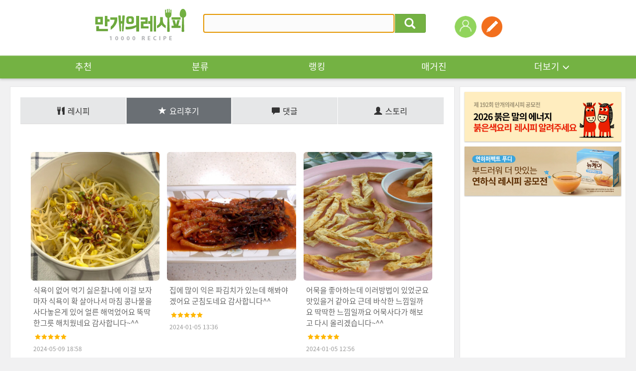

--- FILE ---
content_type: text/html; charset=UTF-8
request_url: https://www.10000recipe.com/profile/review.html?uid=36429932
body_size: 17021
content:
<!DOCTYPE html>
<!--[if (IE 6)|(IE 7)|(IE 8)|(IE 9)]>
<html lang="ko" xmlns="http://www.w3.org/1999/xhtml" class="old_ie">
<![endif]-->
<![if !IE]>
<html lang="ko" xmlns="http://www.w3.org/1999/xhtml" class="">
<![endif]>
<head>  
<meta http-equiv="Content-Type" content="text/html; charset=utf-8" />
<meta http-equiv="X-UA-Compatible" content="IE=Edge" />
<meta http-equiv="Pragma" content="no-cache" />
<meta http-equiv="Expires" content="-1" />
<link rel="manifest" href="/manifest.json">
<meta property="fb:pages" content="1567451316868458" />
<meta name="description" content="국내 No.1 요리앱, 10만개 이상의 레시피, 편리한 검색, 맛보장 레시피, TV쿡방 레시피, 온라인 최저가 쇼핑, 요리 공모전">
<meta name="keywords" content="">
<meta name="google-site-verification" content="3eLg1zfxeZ_oO6oOOsvIxbtcW-FtDsViPVm7-CYOl8w" />
<meta name="p:domain_verify" content="1f5cc8d2183836842bd3db03bc960620"/>
<meta name="user_id" content='' />
<title>요리를 즐겁게~ 만개의레시피</title>
<meta property="kakao:title" content="요리를 즐겁게~ 만개의레시피" />
<meta property="kakao:description" content="" />
<script>(function(w,d,s,l,i){w[l]=w[l]||[];w[l].push({'gtm.start':
new Date().getTime(),event:'gtm.js'});var f=d.getElementsByTagName(s)[0],
j=d.createElement(s),dl=l!='dataLayer'?'&l='+l:'';j.async=true;j.src=
'https://www.googletagmanager.com/gtm.js?id='+i+dl;f.parentNode.insertBefore(j,f);
})(window,document,'script','dataLayer','GTM-PDPW2LX');</script>   
<link rel="stylesheet" type="text/css" href="https://recipe1.ezmember.co.kr/static/css/bootstrap_20211222.css" />
<link rel="stylesheet" type="text/css" href="https://recipe1.ezmember.co.kr/static/css/font_20230910.css" />
<link rel="stylesheet" type="text/css" href="https://recipe1.ezmember.co.kr/static/css/font-awesome.min.css" />
<link rel="stylesheet" type="text/css" href="https://recipe1.ezmember.co.kr/static/css/ez_recipe_20250928.css" />
<link href="https://www.10000recipe.com/favicon.ico" rel="shortcut icon" type="image/x-icon" />
<link href="https://recipe1.ezmember.co.kr/img/icons/apple-touch-icon.png" rel="apple-touch-icon" />
<link href="https://recipe1.ezmember.co.kr/img/icons/apple-touch-icon-76x76.png" rel="apple-touch-icon" sizes="76x76" />
<link href="https://recipe1.ezmember.co.kr/img/icons/apple-touch-icon-120x120.png" rel="apple-touch-icon" sizes="120x120" />
<link href="https://recipe1.ezmember.co.kr/img/icons/apple-touch-icon-152x152.png" rel="apple-touch-icon" sizes="152x152" />
<link href="https://recipe1.ezmember.co.kr/img/icons/apple-touch-icon-180x180.png" rel="apple-touch-icon" sizes="180x180" />
<link href="https://recipe1.ezmember.co.kr/img/icons/icon-hires.png" rel="icon" sizes="192x192" />
<link href="https://recipe1.ezmember.co.kr/img/icons/icon-normal.png" rel="icon" sizes="128x128" />
<script type="text/javascript" src="https://recipe1.ezmember.co.kr/static/js/jquery-1.11.2.min.js" charset="utf-8"></script>
<script type="text/javascript" src="//static.criteo.net/js/ld/publishertag.js"></script>
<script type="text/javascript">
// Common Javascript
var _WWW_URL_ = 'https://www.10000recipe.com';
var _IMG_URL_ = 'https://recipe1.ezmember.co.kr';
var _FILE_URL_ = 'https://recipe1.ezmember.co.kr/cache';
var _CURRENT_PAGE_ = 'https://www.10000recipe.com/profile/review.html?uid=36429932';
var _USER_ID_ = '';
</script>
<script async src="https://securepubads.g.doubleclick.net/tag/js/gpt.js"></script>
<script>
  window.googletag = window.googletag || {cmd: []};
  googletag.cmd.push(function() {
    googletag.defineSlot('/21842705582/10k_w_recipe_top', [[970, 90], [728, 90]], 'div-gpt-ad-1576827715543-0').addService(googletag.pubads());
    googletag.pubads().enableSingleRequest();
    googletag.pubads().collapseEmptyDivs();
    googletag.enableServices();
  });
</script>
<script type="text/javascript">
function showInfoSourcing() {
    EAD.showDialog({'title':'상품 연결 안내','url':'/recipe/info_sourcing.html','width':1020,'modal':true});
}
</script>
    <!-- LOGGER(TM) TRACKING SCRIPT V.40 FOR logger.co.kr / 39580 : COMBINE TYPE / DO NOT ALTER THIS SCRIPT. -->
    <script type="text/javascript">var _TRK_LID="39580";var _L_TD="ssl.logger.co.kr";var _TRK_CDMN="";</script>
    <script type="text/javascript">var _CDN_DOMAIN = location.protocol == "https:" ? "https://fs.bizspring.net" : "http://fs.bizspring.net";
        (function(b,s){var f=b.getElementsByTagName(s)[0],j=b.createElement(s);j.async=true;j.src='//fs.bizspring.net/fs4/bstrk.1.js';f.parentNode.insertBefore(j,f);})(document,'script');</script>
    <noscript><img alt="Logger Script" width="1" height="1" src="http://ssl.logger.co.kr/tracker.tsp?u=39580&js=N" /></noscript>
    <!-- END OF LOGGER TRACKING SCRIPT -->
    <!-- remove adblocks -->
    <script async src="https://fundingchoicesmessages.google.com/i/pub-1557771002660658?ers=1" nonce="_fDQcfoeJAYbeAl_CXAg1A"></script><script nonce="_fDQcfoeJAYbeAl_CXAg1A">(function() {function signalGooglefcPresent() {if (!window.frames['googlefcPresent']) {if (document.body) {const iframe = document.createElement('iframe'); iframe.style = 'width: 0; height: 0; border: none; z-index: -1000; left: -1000px; top: -1000px;'; iframe.style.display = 'none'; iframe.name = 'googlefcPresent'; document.body.appendChild(iframe);} else {setTimeout(signalGooglefcPresent, 0);}}}signalGooglefcPresent();})();</script>

</head>
<body>

 <noscript><iframe src="https://www.googletagmanager.com/ns.html?id=GTM-PDPW2LX"
height="0" width="0" style="display:none;visibility:hidden"></iframe></noscript>   
    <script type="text/javascript" src="//lib.wtg-ads.com/publisher/10000recipe.com/wtg_skyscraper.js" async></script>
    <script type="text/javascript" src="//lib.wtg-ads.com/publisher/10000recipe.com/sb_ad.js" async></script>

<script type="text/javascript" src="https://recipe1.ezmember.co.kr/static/js/jquery-ui-1.11.4.js" charset="utf-8"></script><link rel="stylesheet" type="text/css" href="https://recipe1.ezmember.co.kr/static/css/jquery-ui-1.11.4_201507011.css" /><script>
$(document).ready(function() {
    doRTKeyword();

    $("#srhRecipeText").keypress(function(event) {
        if (event.which == 13) {
            event.preventDefault();
            $("#frmTopRecipeSearch").submit();
        }
    }).autocomplete({
        delay: 200,
        source: "https://www.10000recipe.com/recipe/ajax.html?q_mode=autoComplete",
        focus: function(event, ui) {
            return false;
        },
        select: function(event, ui) {
            this.value = ui.item.label;
            return false;
        }
    }).focus();

    $('.ui-autocomplete').css('z-index','10000');
});



var curRtword = 2;
function doRTKeyword()
{
    var backRtword = (curRtword == 1) ? 2 : 1;
    $("#RtwordDiv_"+curRtword).hide();
    $("#RtwordDiv_"+backRtword).show();
    curRtword = backRtword;
}
</script>

<a href="#" id="btnGogoTop" class="rmenu_top" style="display:none"><span class="glyphicon glyphicon-menu-up"></span></a>

    <div class="gnb" style="position: relative">
        
        <div class="gnb_top_wrap">
            <div class="gnb_top">
                <h1><a href="https://www.10000recipe.com/index.html"><img src="https://recipe1.ezmember.co.kr/img/logo4.png" alt="로고" ></a></h1>
                <div class="gnb_search">
                    <form id="frmTopRecipeSearch" method="get" action="https://www.10000recipe.com/recipe/list.html">
                    <div class="input-group">
                        <input id="srhRecipeText" name="q" type="text" class="form-control" placeholder="" value="" style="ime-mode:active;">
                        <span class="input-group-btn">
                                <button class="btn btn-default" type="button" onClick="$('#frmTopRecipeSearch').submit();"><span class="glyphicon glyphicon-search"></span></button>
                        </span>
                    </div>
                    </form>
                    <div class="gnb_search_word" style="display: none">
<ul id="RtwordDiv_1" style="display:none;"><li><a href="https://www.10000recipe.com/recipe/list.html?q=두부 찌개">두부 찌개</a></li><li><a href="https://www.10000recipe.com/recipe/list.html?q=두부 조림">두부 조림</a></li><li><a href="https://www.10000recipe.com/recipe/list.html?q=떡볶이">떡볶이</a></li><li><a href="https://www.10000recipe.com/recipe/list.html?q=닭볶음탕">닭볶음탕</a></li><li><a href="https://www.10000recipe.com/recipe/list.html?q=제육 볶음">제육 볶음</a></li></ul><ul id="RtwordDiv_2" style="display:none;"><li><a href="https://www.10000recipe.com/recipe/list.html?q=소고기 국">소고기 국</a></li><li><a href="https://www.10000recipe.com/recipe/list.html?q=김치 찌개">김치 찌개</a></li><li><a href="https://www.10000recipe.com/recipe/list.html?q=무생채">무생채</a></li><li><a href="https://www.10000recipe.com/recipe/list.html?q=두부">두부</a></li><li><a href="https://www.10000recipe.com/recipe/list.html?q=잡채">잡채</a></li></ul>                        <div class="gnb_search_btn">
                            <a href="javascript:void(0);" onClick="doRTKeyword()"><img src="https://recipe1.ezmember.co.kr/img/btn_arrow2_l.gif" alt="이전"></a>
                            <a href="javascript:void(0);" onClick="doRTKeyword()"><img src="https://recipe1.ezmember.co.kr/img/btn_arrow2_r.gif" alt="다음"></a>
                        </div>
                    </div>
                </div>
                <ul class="gnb_right">
                                        <li style="position: relative;">
                        <div style="position: absolute; width:100px; top: 47px; left: 0; margin-left: -25px;display:none;">
                            <span style="margin: 0; padding: 0; font-size: 0; display: block; text-align: center;"><img src="https://recipe1.ezmember.co.kr/img/icon_arrow10.png" width="8"></span>
                            <span style="border-radius: 2px; background: #ffd200; color: #000; display: block; font-size: 11px; padding:2px 5px; text-align: center;">회원가입 +3,000</span>
                        </div>
                        <a href="https://www.10000recipe.com/user/login.html?q_path=https%3A%2F%2Fwww.10000recipe.com%2Fprofile%2Freview.html"><img src="https://recipe1.ezmember.co.kr/img/ico_user.png" alt="로그인"></a>
                    </li>
                                        <li>
                        <a href="https://www.10000recipe.com/user/login.html?q_path=https%3A%2F%2Fwww.10000recipe.com%2Fprofile%2Freview.html" data-toggle="modal" data-target="#divModalWriteForm" title="레시피등록" data-original-title="레시피등록"><img src="https://recipe1.ezmember.co.kr/img/tmn_write.png"></a>
                    </li>
                                        <!--li style="margin-left:50px;">
                        <a href="https://market.android.com/details?id=com.ezhld.recipe" target="_blank" data-toggle="tooltip" title="" data-original-title="앱다운로드-안드로이드"><img src="https://recipe1.ezmember.co.kr/img/tmn_app_a.png"></a>
                    </li>
                    <li>
                        <a href="https://itunes.apple.com/kr/app/yoribaeggwa-mangaeyi-resipi/id494190282?mt=8" target="_blank" data-toggle="tooltip" title="" data-original-title="앱다운로드-애플"><img src="https://recipe1.ezmember.co.kr/img/tmn_app_i.png"></a>
                    </li-->
                </ul>
            </div>
        </div>

        <div class="gnb_nav">
            <ul class="gnb_nav_ea10">
                <li><a href="https://www.10000recipe.com/index.html">추천</a></li>
                <li><a href="https://www.10000recipe.com/recipe/list.html">분류</a></li>
                <li><a href="https://www.10000recipe.com/ranking/home_new.html">랭킹</a></li>
                <li><a href="https://www.10000recipe.com/issue/list.html?types=magazine">매거진</a></li>
                <li>
                    <div class="dropdown">
                        <a href="#" class="dropdown-toggle" id="dropdownMenu1_topMenu" data-toggle="dropdown" aria-expanded="false">더보기<span class="glyphicon glyphicon-menu-down" aria-hidden="true"></span></a>
                        <ul class="dropdown-menu" role="menu" aria-labelledby="dropdownMenu1" style="z-index:100000;">
                            <li role="presentation"><a role="menuitem" tabindex="-1" href="https://www.10000recipe.com/event/list.html">이벤트</a></li>
                            <li role="presentation"><a role="menuitem" tabindex="-1" href="https://www.10000recipe.com/brand/home.html">브랜드</a></li>
                            <li role="presentation"><a role="menuitem" tabindex="-1" href="https://www.10000recipe.com/chef/chef_list.html">쉐프</a></li>
                            <li role="presentation"><a role="menuitem" tabindex="-1" href="https://www.10000recipe.com/chef/celeb_list.html">만개 인플루언서</a></li>
                        </ul>
                    </div>
                </li>
            </ul>
        </div>
    </div>

<script>
var fromOther = 'n';
$(document).ready(function() {
    $(".ellipsis_title").ellipsis({row: 1});
    $(".ellipsis_title2").ellipsis({row: 2});

    $(window).scroll(function() {
        if ($(window).scrollTop() > $(window).height()*1.5) {
            $("#btnGogoTop").slideDown(300);
        } else {
            $("#btnGogoTop").slideUp(300);
        }
    });
    $('[data-toggle="tooltip"]').tooltip();
});

$(function() {
    $('#memLayerBtn').click(function (e) {
        // Used to stop the event bubbling..
        e.stopPropagation();
        if ($('.mem_layer').is(':visible')) {
            $('.mem_layer').hide();
        } else {
            $('.mem_layer').show();
        }
    });

    $(document).click(function () {
        $('.document_common_layer').hide();
    });

    $("#btnBlogContentsList").click(function() {
        $("#btnBlogContentsList").html('<span class="fa fa-spinner fa-spin" style="width:'+$("#btnBlogContentsList").width()+'px"></span>');
        el = $(this);
        var params = 'q_mode=get_blog_contents_list&q_portal='+$("[name=q_portal]:checked").val()+'&q_blogid='+$("#q_blogid").val();
        $.get("https://www.10000recipe.com/common/ajx_common.html?"+params, function(html) {
            $("#btnBlogContentsList").html('조회');
            $("#divBlogContentsList").html(html);
        });
    });
    $('#divModalBlogForm').on('show.bs.modal',function() {
        $.ajax({
            type: "POST",
            url: "https://www.10000recipe.com/common/ajx_common.html",
            data: "q_mode=get_blog_info",
            dataType: "json",
            success: function(json) {
                if (json['portal']) {
                    $("[id^=q_portal_]").filter('[value='+json['portal']+']').trigger('click');
                }
                if (json['blog_id']) {
                    $("#q_blogid").val(json['blog_id']);
                    $("#q_blog_select_type_id").trigger('click');
                }
            },
            error: function () {

            }
        });
    });
    doChangePortal('Naver');
});
var _blogIsSubmit = false;
function doChangePortal(portal) {
    var header = '';
    var tail = '';
    $("#top_blog_select_id").hide();
    $("#top_blog_select_url").hide();
    if (portal == 'Naver') {
        header = 'https://blog.naver.com/';
        tail = '';
        $("#top_blog_select_id").show();
    } else if (portal == 'Tistory') {
        header = 'https://';
        tail = '.tistory.com';
        $("#top_blog_select_id").show();
    } else if (portal == 'Direct') {
        $("#top_blog_select_url").show();
    }
    $("#txtBlogHeader").text(header);
    $("#txtBlogTail").text(tail);
    $("#q_portal_"+portal).prop("checked",true);
}

function doBlogSelect() {
    var selType = $("input[name='q_portal']:checked").val();
    if (selType == 'Direct') {
        var q_link = $("#q_blogurl").val();
        if ($.trim(q_link) == '') {
            alert('URL을 입력해 주세요.');
            $("#q_blogurl").focus();
            return;
        } else {
            setBlogContents(q_link);
        }
     } else {
        getBlogContentsList();
     }
}
function getBlogContentsList(page,added_params) {
    if (page == 0) return;
    if (!page) {
        page = 1;
    }
    if ($("#q_blogid").val() == '') {
        alert("블로그 주소를 입력해 주세요.");
        return;
    }
    //var blog_url = $("#txtBlogHeader").text() + $("#q_blogid").val() + $("#txtBlogTail");

    if (_blogIsSubmit) {
        alert("처리중 입니다. 잠시만 기다리세요.");
        return;
    }

    $("#q_page").val(page);
    _blogIsSubmit = true;
    var params = 'q_mode=get_blog_contents_list&q_portal='+$("[name=q_portal]:checked").val()+'&q_blogid='+$("#q_blogid").val()+'&q_scal='+$("#q_scal").val()+'&q_page='+page;
    if (added_params) {
        if (added_params.substring(0,1) != '&') params += '&';
        params += added_params;
    }

    $.ajax({
        type: "POST",
        cache: false,
        url: "https://www.10000recipe.com/common/ajx_common.html",
        data: params,
        success: function(html) {
            $("#divBlogContentsList").html(html);
            $("[id^=spanBlogContentsTitle_]").ellipsis();
            $('#divModalBlogContentsList').modal('show');
            _blogIsSubmit = false;
            return html;
        },
        error: function () {
            alert('예기치 못한 오류로 인해 실패했습니다.');
            _blogIsSubmit = false;
        }
    });
}
function setBlogContents(q_link) {
    if (typeof q_link == 'undefined' || q_link == '') {
        q_link = $("#listBlog [id^=q_link_]:checked").val();

        if (!q_link) {
            alert('블로그 컨텐츠를 선택하세요.');
            return;
        }
    }
    $("#btnSetBlogContents").html('<span class="fa fa-spinner fa-spin" style="width:' + $("#btnSetBlogContents").width() + 'px"></span>');
    if(fromOther == 'n') document.location.href = 'https://www.10000recipe.com/inbox/insert.html?ref_blog_url=' + encodeURIComponent(q_link);
    else if(fromOther == 'review') document.location.href = 'https://www.10000recipe.com/event/ins_review.html?seq=&review_seq=&ref_blog_url=' + encodeURIComponent(q_link);
}

function doSelWrite(tabs)
{
    $("[id^='writeSelectStep']").hide();
    $("#writeSelectStep"+tabs).show();
    $("[id^='selTabs']").removeClass('active');
    $("#selTabs"+tabs).addClass('active');
}

function doInstaSelect()
{
    if (!$("#q_insta_url").val())
    {
        $("#warnInstaMsg").html('ⓘ URL을 등록해 주세요.');
        return ;
    }
    $("#ailoading").show();
    $.ajax({
        type: "GET",
        cache: false,
        url: "https://www.10000recipe.com/common/ajx_common.html",
        data: "q_mode=get_insta_input_ai&insta_url="+$("#q_insta_url").val(),
        success: function(html) {
            var msg = '';
            if(html == 'NOT_EXIST') msg = 'ⓘ URL을 등록해 주세요.';
            else if(html == 'INVALID_URL') msg = 'ⓘ 사용할 수 없는 URL 입니다.';
            else if(html == 'DUPLICATE') msg = 'ⓘ 이미 등록된 인스타그램 URL 입니다.';
            else if(html == 'NOT_CONT') msg = 'ⓘ 내용을 분석할 수 없습니다. 다른 URL을 사용해주세요.';
            else if(html == 'FAILED' || html == '') msg = 'ⓘ 분석에 실패했습니다. 직접 등록하기를 추천드려요.';
            else if(html != '')
            {
                $("#ret_ai_desc").val(html);
                $("#goInputForm").submit();
            }
            $("#ailoading").hide();
            $("#warnInstaMsg").html(msg);
        },
        error: function () {
            alert('예기치 못한 오류로 인해 실패했습니다.');
            _blogIsSubmit = false;
        }
    });
}
</script>
<form name="goInF" id="goInputForm" method="post" action="https://www.10000recipe.com/inbox/insert.html">
<input type="hidden" id="ret_ai_desc" name="ai_desc" value="">
</form>

<div class="modal fade" id="divModalWriteForm" tabindex="-1" role="dialog" aria-labelledby="myModalLabelss" aria-hidden="true" style="z-index:100001">
    <div class="modal-dialog">
        <div class="modal-content modal_new"  style="width:760px">
            <div class="loader_box" id="ailoading" style="display:none;">
                <span class="dots-loader">Loading&#8230;</span>
                <p>AI가 내용을 분석하고 있어요.<br>잠시만 기다려주세요.</p>
            </div>

            <div class="modal_new_tit">
                <div class="modal_new_t_l">레시피 등록</div>
                <div class="modal_new_t_r"><a href="#" class="x-icon" data-dismiss="modal" aria-label="Close"></a></div>
            </div>
            <div class="modal_new_cont">
                <div class="modal_new_c_t">레시피 등록방법을 선택해주세요.</div>
                <div class="modal_new_c regi2_btn st_lg">
                    <a href="https://www.10000recipe.com/inbox/insert.html"><span class="regi2_btn_w">직접등록</span></a>
                    <a href="javascript:void(0)" onClick="doSelWrite('2')" id="selTabs2"><span class="regi2_btn_b">블로그 레시피 가져오기</span></a>
                    <a href="javascript:void(0)" onClick="doSelWrite('3')" id="selTabs3"><span class="regi2_btn_v">영상 레시피 가져오기</span></a>
                </div>

                <div id="writeSelectStep2" style="display:none;">
                <div class="modal_new_c_t">레시피를 가져올 방식을 선택해 주세요.</div>
                <div class="modal_new_c">
                    <div class="regi2_radio pad_b_20">
                        <span onclick="doChangePortal('Naver')"><input type="radio" name="q_portal" value="Naver" id="q_portal_Naver"><label>네이버</label></span>
                        <span onclick="doChangePortal('Tistory')"><input type="radio" name="q_portal" value="Tistory" id="q_portal_Tistory"><label>티스토리</label></span>
                        <span onclick="doChangePortal('Direct')"><input type="radio" name="q_portal" value="Direct" id="q_portal_Direct"><label>URL직접입력</label></span>
                    </div>

                    <!--네이버블로그 선택시-->
                    <div class="regi2_input" id="top_blog_select_id" style="display:none;">
                        <span class="regi2_input_t" id="txtBlogHeader">http://blog.naver.com/</span>
                        <input type="text" name="q_blogid" id="q_blogid" value="" class="regi2_form" placeholder="블로그ID 입력" style="width:240px">
                        <span class="regi2_input_t" id="txtBlogTail"></span>
                    </div>

                    <div class="" id="top_blog_select_url" style="display:none;">
                        <input type="text" name="q_blogurl" id="q_blogurl"  value="" class="regi2_form" placeholder="https://">
                        <p class="regi2_i">ⓘ 블로그 글 URL은 네이버, 티스토리만 가능합니다</p>
                    </div>

                    <div class="regi2_btn2"><a href="javascript:void(0)" onclick="doBlogSelect()">다음</a></div>
                    <input type="hidden" name="q_page" id="q_page" value="1">
                    <input type="hidden" name="q_scal" id="q_scal" value="10">
                </div>
                </div>

                <div id="writeSelectStep3" style="display:none;">
                    <div class="modal_new_c_t">인스타그램에 업로드 된 영상 레시피 콘텐츠 URL을 입력해주세요</div>
                    <div class="modal_new_c">
                        <div class="">
                            <input type="text" name="insta_url" id="q_insta_url" value="" class="regi2_form" placeholder="https://">
                            <p class="regi2_i warning" id="warnInstaMsg"></p>
                        </div>

                        <dl class="regi2_guide mag_t_35">
                            <dt>[영상 레시피 등록안내]</dt>
                            <dd>
                                <ul class="regi2_guide_c">
                                    <li>영상 레시피 등록은 AI 기반으로 레시피가 자동으로 생성되며, 등록 단계에서 확인 및 수정 가능 합니다.</li>
                                    <li>영상콘텐츠에 설명이 없거나 정보가 부족한 경우 레시피 자동 생성 결과 품질이 떨어질 수 있습니다.</li>
                                    <li>저작권자의 동의 없이 타인의 저작물을 무단으로 이용하는 것은 저작권자의 권리를 침해하는 행위이며, 이로 인해
                                        발생하는 모든 법적 책임은 작성자 본인에게 있습니다.</li>
                                </ul>
                            </dd>
                        </dl>

                        <div class="regi2_btn2"><a href="javascript:void(0)" onclick="doInstaSelect()">다음</a></div>
                    </div>
                </div>
            </div>
        </div>
    </div>
</div>

<div class="modal fade" id="divModalBlogContentsList" tabindex="-1" role="dialog" aria-labelledby="myModalLabel" aria-hidden="true" style="z-index:100002">
  <div class="modal-dialog" style="width:520px">
    <div class="modal-content modal_new"  style="width:760px">
        <div class="modal_new_tit">
            <div class="modal_new_t_l">레시피 등록</div>
            <div class="modal_new_t_r"><a href="#" class="x-icon" data-dismiss="modal" aria-label="Close"></a></div>
        </div>
        <div class="modal_new_cont">
            <div class="modal_new_c_t">레시피로 등록하실 글을 선택해주세요.</div>
            <div class="modal_new_c" id="divBlogContentsList">
            </div>
        </div>
    </div><!-- /.modal-content -->
  </div><!-- /.modal-dialog -->
</div><!-- /.modal -->

<div class="modal fade" id="divBrowserGuideModal" tabindex="-1" role="dialog" aria-labelledby="myModalLabel" aria-hidden="true" style="z-index:100001">
  <div class="modal-dialog" style="width:820px">
    <div class="modal-content">
      <div class="modal-header">
        <button type="button" class="close" data-dismiss="modal" aria-label="Close"><span aria-hidden="true">&times;</span></button>
        <h4 class="modal-title" id="gridSystemModalLabel">브라우저 업데이트 안내</h4>
      </div>
      <div class="modal-body">
        <!--
            <h3>Internet Explorer 10 이하 버전을 사용중이시군요!</h3>
            <p></p>
            <h4 style="color:#de4830">레시피 등록은,</h4>
            <h4 style="color:#de4830">IE 11이상 또는 크롬(Chrome) 브라우저 사용이 필수입니다.</h4>
        -->
            <div style="width:800px; height:560px; background:#fff; text-align:center;">
              <div sthyle="padding-top:5px;"><img src="https://recipe1.ezmember.co.kr/img/update_icon.gif" /></div>
              <div style="font-size:30px; font-weight:bold; color:#444; padding-top:25px;">브라우저를 최신버전으로 업그레이드 해주세요!</div>
              <div style="font-size:18px; color:#777; padding-top:25px;">레시피 등록을 위해서는 지금 사용하고 있는<br />브라우저 버전을 업그레이드 하거나 다른 웹 브라우저를 사용해야 됩니다.</div>
              <div style="font-size:18px; color:#777; padding-top:25px;">아래의 브라우저 사진을 클릭하여 업그레이드 하세요.</div>
              <div style="padding-top:30px;">
                <a href="https://www.google.com/chrome/" target="_blank" style="margin:0 4px;"><img src="https://recipe1.ezmember.co.kr/img/update_b_03.gif" alt="chrome" style="border:none;"></a>
                <a href="http://windows.microsoft.com/ko-kr/internet-explorer/download-ie" target="_blank" style="margin:0 4px;"><img src="https://recipe1.ezmember.co.kr/img/update_b_02.gif" alt="IE" style="border:none;"></a>
              </div>
            </div>
      </div>
    </div><!-- /.modal-content -->
  </div><!-- /.modal-dialog -->
</div><!-- /.modal -->
<!-- /21842705582/10k_web_top -->
<dd class="container">
<script>
  window.googletag = window.googletag || {cmd: []};
  googletag.cmd.push(function() {
    googletag.defineSlot('/21842705582/10k_web_top', [1240, 100], 'div-gpt-ad-1715232418075-0').addService(googletag.pubads());
    googletag.pubads().enableSingleRequest();
    googletag.pubads().collapseEmptyDivs();
    googletag.enableServices();
  });
</script>
<div id='div-gpt-ad-1715232418075-0' style='min-width: 1240px; min-height: 100px;margin-bottom:8px;'>
  <script>
    googletag.cmd.push(function() { googletag.display('div-gpt-ad-1715232418075-0'); });
  </script>
</div>
</dd>
<div class="container sub_bg">
    <script>
$(document).ready(function(){
    $('.jq_elips3').ellipsis( {row : 3,  onlyFullWords: true} );
    $('.jq_elips2').ellipsis( {row : 2,  onlyFullWords: true} );
    $('.jq_elips').ellipsis();
});
</script>
<div id="contents_area" class="col-xs-9">
<script>
var curFFstatus = 'follow';
function checkFollowLogin()
{
    return EZ.ATLogin() }

function viewFriendList(follow)
{
    if(!checkFollowLogin()) return ;
    $("#viewFriendModal").modal('show');
    getListFriend(1, follow);
}

function doActFriend(uid,idx, objs, objs2)
{
    if(!checkFollowLogin()) return ;
    if(!objs) objs = 'btnActFriend_';
    if(!objs2) objs2 = 'folFriend_';
    var act = $("#"+objs+idx).attr("fact");
    var mode = (act == "insert") ? "addFriend" : "removeFriend";
    $.ajax({
        type: "GET",
        url: "/profile/ajax.html",
        data: "q_mode="+mode+"&friend="+uid,
        success: function(result) {
            if(result == 'SUCCESS')
            {
                var fact = (act == "insert") ? "delete" : "insert";
                var fval = (act == "insert") ? "소식끊기" : "소식받기";
                var msg = (act == 'insert') ? '님을 소식받기에 추가했습니다.' : '님을 소식받기에서 해제했습니다.';
                $("#"+objs+idx).attr("fact", fact);
                if(idx > 0)
                {
                    $("#"+objs+idx).html(fval);
                                        var uname = $("#"+objs2+idx).text().replace($("#"+objs+idx).text(),'');
                }
                else
                {
                    if(act == "insert") $("#btnActFriend_0").html('<span class="glyphicon glyphicon-minus"></span>소식끊기');
                    else $("#btnActFriend_0").html('<span class="glyphicon glyphicon-plus"></span>소식받기');

                    var uname = "";
                }
                ga('send', 'event', '이웃추가', fval, uname);

                alert(uname+msg);
            }
            else
            {
                alert('처리실패. 잠시후 다시 시도해 주세요.');
            }
        }
    });
}

function getListFriend(page, follow)
{
    $.ajax({
        type: "GET",
        url: "/profile/ajax.html",
        data: "q_mode=getListFriend&page="+page+"&follow="+follow+"&uid=36429932",
        success: function(result) {
            if(result)
            {
                var titleMsg = (follow == "follower") ? "님을 따르는 친구" : "님의 친구";
                $("#friendModalTitle").html(""+titleMsg);
                $("#friendModalList_"+page).html(result);
                curFFstatus = follow;
            }
            else
            {
                alert('조회실패. 잠시후 다시 시도해 주세요.');
            }
        }
    });
}

function doProfileImageSubmit()
{
        alert('자신의 프로필 이미지만 변경할 수 있습니다.');
    return ;
    
    $.ajax({
        type: "POST",
        url: "/profile/ajax.html",
        data: "q_mode=changeProfileImage&profile="+$("#newProfileUrl").val()+"&self_intro="+$("input[name=self_intro]").val(),
        success: function(result) {
            if(result=="SUCCESS")
            {
                self.location.reload();
            }
            else if(result=="NO_PARAM")
            {
                alert('파라미터오류. 다시 확인해 주세요.');
            }
            else if(result=="FILE_ERROR")
            {
                alert('파일 업로드에 오류가 발생했습니다. 다시 확인해 주세요.');
            }
            else
            {
                alert('변경실패. 잠시후 다시 시도해 주세요.');
            }
        }
    });
}

function doDeleteProfileImage()
{
        alert('자신의 프로필이미지만 삭제할 수 있습니다.');
    return ;
        if(confirm('이미지를 삭제할까요?'))
    {
        $.ajax({
            type: "GET",
            url: "/profile/ajax.html",
            data: "q_mode=deleteProfileImage",
            success: function(result) {
                if(result=="SUCCESS")
                {
                    self.location.reload();
                }
                else
                {
                    alert('변경실패. 잠시후 다시 시도해 주세요.');
                }
            }
        });
    }
}

function doDeleteIntro()
{
        alert('자신의 자기소개만 삭제할 수 있습니다.');
    return ;
        if(confirm('자기소개를 삭제할까요?'))
    {
        $.ajax({
            type: "GET",
            url: "/profile/ajax.html",
            data: "q_mode=deleteIntro",
            success: function(result) {
                if(result=="SUCCESS")
                {
                    self.location.reload();
                }
                else
                {
                    alert('변경실패. 잠시후 다시 시도해 주세요.');
                }
            }
        });
    }
}

function doBgImageSubmit()
{
        alert('자신의 배경 이미지만 변경할 수 있습니다.');
    return ;
        if(!$("#newBgUrl").val())
    {
        alert('새 배경 이미지를 올려주세요.');
        return ;
    }

    $.ajax({
        type: "POST",
        url: "/profile/ajax.html",
        data: "q_mode=changeBgImage&profile="+$("#newBgUrl").val(),
        success: function(result) {
            if(result=="SUCCESS")
            {
                self.location.reload();
            }
            else if(result=="NO_PARAM")
            {
                alert('파라미터오류. 다시 확인해 주세요.');
            }
            else if(result=="FILE_ERROR")
            {
                alert('파일 업로드에 오류가 발생했습니다. 다시 확인해 주세요.');
            }
            else
            {
                alert('변경실패. 잠시후 다시 시도해 주세요.');
            }
        }
    });
}

function handlePhotoFiles(e){
    var file_gubun = '';
    var str_num = '';

    if (e.target.files[0].size > (2*1024*1024)) {
        alert("사진은 2MB까지만 허용됩니다.");
        return false;
    }

    $('#submit_btn').attr('type','button').attr('onClick','alert("파일을 올리는 중입니다.");');

    var reader = new FileReader;
    reader.onload = function(evt) {
        var img = new Image();
        img.src = reader.result;
        img.onload = function () {
            var finalFile = reader.result;
            $.ajax({
                beforeSend: function(xhr){
                    xhr.setRequestHeader('Content-Type', 'canvas/upload');
                },
                type: "POST",
                url: "/util/upload_mobile.html",
                data: "canvasData="+finalFile,
                dataType: "json",
                cache: "false",
                processData: false,
                success: function(json) {
                    if(json['result'] == "SUCCESS") {
                        $('#profileSubmitBtn').prop('disabled',false);
                        $("#vProfileImageModalSrc").attr("src",json['url']);
                        $("#newProfileUrl").val(json['url']);
                    } else {
                        alert("처리에 실패하였습니다.");
                    }
                },
                error: function (request,status,error) {
                    //alert('오류가 발생하였습니다.');
                    alert("code:"+request.status+"\n"+"message:"+request.responseText+"\n"+"error:"+error);
                }
            });
        }
    }
    reader.readAsDataURL(e.target.files[0]);
}

function handleBgFiles(e){
    var file_gubun = '';
    var str_num = '';

    if (e.target.files[0].size > (2*1024*1024)) {
        alert("사진은 2MB까지만 허용됩니다.");
        return false;
    }

    $('#submit_btn').attr('type','button').attr('onClick','alert("파일을 올리는 중입니다.");');

    var reader = new FileReader;
    reader.onload = function(evt) {
        var img = new Image();
        img.src = reader.result;
        img.onload = function () {
            var finalFile = reader.result;
            $.ajax({
                beforeSend: function(xhr){
                    xhr.setRequestHeader('Content-Type', 'canvas/upload');
                },
                type: "POST",
                url: "/util/upload_mobile.html",
                data: "canvasData="+finalFile,
                dataType: "json",
                cache: "false",
                processData: false,
                success: function(json) {
                    if(json['result'] == "SUCCESS") {
                        $('#bgSubmitBtn').prop('disabled',false);
                        $("#vBgImageModalSrc").attr("src",json['url']);
                        $("#newBgUrl").val(json['url']);
                    } else {
                        alert("처리에 실패하였습니다.");
                    }
                },
                error: function (request,status,error) {
                    //alert('오류가 발생하였습니다.');
                    alert("code:"+request.status+"\n"+"message:"+request.responseText+"\n"+"error:"+error);
                }
            });
        }
    }
    reader.readAsDataURL(e.target.files[0]);
}

function doProfileSNSSubmit()
{
        alert('자신의 SNS 링크만 변경할 수 있습니다.');
    return ;
    
    $.ajax({
        type: "POST",
        url: "/profile/ajax.html",
        data: $("#snsFrms").serialize(),
        success: function(result) {
            if(result=="SUCCESS")
            {
                self.location.reload();
            }
            else if(result=="NOT_HTTP")
            {
                alert('http:// 또는 https://로 시작하는 링크만 연결 가능합니다.');
            }
            else if(result=="EXCEED")
            {
                alert('링크연결은 5개까지만 가능합니다.');
            }
            else if(result=="DUPLICATE")
            {
                alert('이미 연결된 링크입니다.');
            }
            else if(result=="DUP_SNS")
            {
                alert('같은 종류의 SNS는 한개만 연결할 수 있습니다.');
            }
            else
            {
                alert('변경실패. 잠시후 다시 시도해 주세요.');
            }
        }
    });
}

$(document).ready(function()
{
	    $("#file_1").change(function(e) {
        handlePhotoFiles(e);
    });

    $("input[name=self_intro]").change(function(e) {
        $('#profileSubmitBtn').prop('disabled',false);
    });
});
</script>
<div id="viewFriendModal" class="modal" role="dialog" aria-hidden="true">
  <div class="modal-dialog" style="width:370px">
    <div class="modal-content" style="padding:0;">
      <div class="modal-header">
        <button type="button" class="close" data-dismiss="modal" aria-label="Close"><span aria-hidden="true"><img src="https://recipe1.ezmember.co.kr/img/btn_close.gif" alt="닫기"></span></button>
        <h4 class="modal-title" id="friendModalTitle"></h4>
      </div>
      <div class="modal-body" style="padding:0;">
        <ul class="follw_list" id="friendModalList_1" style="height:420px;overflow:yes;overflow-x:hidden;">
        </ul>
      </div>
    </div>
  </div>
</div>

<input type="hidden" id="newProfileUrl" name="new_profile_url">
    <div id="vProfileImageModal" class="modal in" role="dialog" aria-hidden="false" style="display: none;">
        <div class="modal-dialog">
            <div class="modal-content" style="padding:0;">
                <div class="modal-header">
                    <button type="button" class="close" data-dismiss="modal" aria-label="Close"><span aria-hidden="true"><img src="https://recipe1.ezmember.co.kr/img/btn_close.gif" alt="닫기"></span></button>
                    <h4 class="modal-title">프로필 사진 / 자기소개 편집</h4>
                </div>
                <div class="modal-body" style="padding:30px 0;text-align:center;">
                                        <div style="position: relative;">
                        <div style="position: absolute; width: 200px; left:50%; margin-left: -100px; bottom:-10px;"><a href="javascript:void(0)" onClick="document.getElementById('file_1').click();"><img src="https://recipe1.ezmember.co.kr/img/mobile/2023/btn_pic.png" alt="사진첩" width="60"></a><a href="javascript:void(0)" onClick="doDeleteProfileImage()"><img src="https://recipe1.ezmember.co.kr/img/mobile/2023/btn_del.png" alt="삭제" width="60"></a></div>
                        <img id="vProfileImageModalSrc" src="https://recipe1.ezmember.co.kr/img/df/pf_300_300.png" style="width:200px;height:200px; border-radius: 50%;">
                    </div>
                    <div style="margin-top:10px;">
                        <input type="file" name="file" id="file_1" style="display:none;">
                        <p style="position: relative; padding: 15px 40px 5px;"><a href="javascript:void(0)" onClick="$('#self_intro').val('')" style="position: absolute; top:21px; right:45px;"><img src="https://recipe1.ezmember.co.kr/img/mobile/2022/icon_close2.png" width="22" alt="삭제" style="vertical-align: middle; margin-top: -3px;"></a><input type="text" id="self_intro" name="self_intro" value="" class="input-sm" maxlength="100" style="border: 1px solid #ddd; width: 100%; padding-right:24px;" placeholder="자기소개를 100자 이내로 작성해 주세요."></p>
                        <div style="display: flex; column-gap: 10px; justify-content: center; padding:10px 0 0"><button type="button" onClick="$('#vProfileImageModal').modal('hide')" class="btn_bottom_st2 st2">취소</button><button type="button" class="btn_bottom_st2" onClick="doProfileImageSubmit()">저장</button></div>
                    </div>
                                    </div>
            </div>
        </div>
    </div>

    <div id="vProfileSNSModal" class="modal in" role="dialog" aria-hidden="false" style="display: none;">
        <div class="modal-dialog">
            <div class="modal-content" style="padding:0;">
                <div class="modal-header">
                    <button type="button" class="close" data-dismiss="modal" aria-label="Close"><span aria-hidden="true"><img src="https://recipe1.ezmember.co.kr/img/btn_close.gif" alt="닫기"></span></button>
                    <h4 class="modal-title">개인 SNS 연결</h4>
                </div>
                <div class="modal-body" style="padding:30px;">
                    <form id="snsFrms">
                        <input type="hidden" name="q_mode" value="profileSnsConnect">
                    <div id="snsListAppendDiv"></div>
                    </form>
                    <div id="snsFrmAddBtn" style="margin:0 0 15px; text-align: center;"><button type="button" style="border: 1px solid #bbb; background:#bbb; color: #fff; border-radius:3px; padding:7px 14px 9px 12px; line-height: 1;" onClick="appendSNSForm('','')">+ 추가</button></div>
                    <div style="display: flex; column-gap: 10px; justify-content: center; padding:10px 0 0"><button type="button" onClick="$('#vProfileSNSModal').modal('hide')" class="btn_bottom_st2 st2">취소</button><button type="button" onClick="doProfileSNSSubmit()" class="btn_bottom_st2">저장</button></div>
                </div>
            </div>
        </div>
    </div>
<script>
$(document).ready(function()
{
    $("#file_2").change(function(e) {
        handleBgFiles(e);
    });


        appendSNSForm('','');
    });

var _totFrm = 1;
var _visibleFrm = 1;
function appendSNSForm(seq, urls)
{
    var frm = '';
    frm += '<div id="snsFrm_'+_totFrm+'" style="display: flex; justify-content: space-between; align-items: center; margin-bottom:16px;">';
    frm += '<div style="width:85%;"><input type="text" name="sns_url[]" value="'+urls+'" class="input-sm" style="border: 1px solid #ddd;width:100%;" maxlength="100" placeholder="개인 SNS URL을 입력해주세요."></div>';
    frm += '<a href="javascript:void(0);" onClick="delSNSForm(\''+_totFrm+'\')"><img src="https://recipe1.ezmember.co.kr/img/mobile/2022/icon_close2.png" width="22" alt="삭제"></a></div>';
    _totFrm++;
    _visibleFrm++;
    $("#snsListAppendDiv").append(frm);
    if(_visibleFrm > 5) $("#snsFrmAddBtn").hide();
}

function delSNSForm(inx)
{
    $("#snsFrm_"+inx).remove();
    --_visibleFrm;
    if(_visibleFrm <= 5) $("#snsFrmAddBtn").show();
}
</script>
<script type="text/javascript" src="https://recipe1.ezmember.co.kr/static/js/ez_dialog.min_20160430.js" charset="utf-8"></script>
<input type="hidden" id="newBgUrl" name="new_bg_url">
<div id="vBgImageModal" class="modal" role="dialog" aria-hidden="true">
  <div class="modal-dialog" style="width:570px">
    <div class="modal-content" style="padding:0;">
      <div class="modal-header">
        <button type="button" class="close" data-dismiss="modal" aria-label="Close"><span aria-hidden="true"><img src="https://recipe1.ezmember.co.kr/img/btn_close.gif" alt="닫기"></span></button>
        <h4 class="modal-title">배경 사진 편집</h4>
      </div>
      <div class="modal-body" style="padding:10px;text-align:center;">
        <img id="vBgImageModalSrc" src="https://recipe1.ezmember.co.kr/img/df/brand_top.png" style="max-width:550px;max-height:500px;">
        <div style="margin-top:10px;">
        <input type="file" name="file2" id="file_2" style="display:none;" />
        893 X 400
        <button type="button" onClick="document.getElementById('file_2').click();" class="btn btn-primary">배경 사진 바꾸기</button>
        <button type="button" id="bgSubmitBtn" onClick="doBgImageSubmit()" class="btn btn-primary" disabled="disabled">저장</button>
        </div>
      </div>
    </div>
  </div>
</div>
	<div class="my_tabs">
	    <ul class="nav nav-tabs nav-justified" style="position:relative;">
	        <li role="presentation"><a href="/profile/recipe.html?uid=36429932"><span class="glyphicon glyphicon-cutlery"></span>레시피</a></li>
	        <li role="presentation" class="active"><a href="/profile/review.html?uid=36429932"><span class="glyphicon glyphicon-star"></span>요리후기</a></li>
	        <li role="presentation"><a href="/profile/recipe_comment.html?uid=36429932"><span class="glyphicon glyphicon-comment"></span>댓글</a></li>
	        <li role="presentation"><a href="/profile/talk.html?uid=36429932"><span class="glyphicon glyphicon-user"></span>스토리</a></li>
	    </ul>
	</div>
<style type="text/css">
.thumbs_hb { position: relative; width:200px; height:102px;overflow: hidden;}
.thumbs_hb img {position: absolute;left:50%;top: 50%;width: 100%; height:auto;
  -webkit-transform: translate(-50%,-50%);-ms-transform: translate(-50%,-50%);transform: translate(-50%,-50%);}
</style>
        <div class="brand_cont mag_t_10">
            <ul class="goods_list_unity">
        <li style="width:32%;margin-bottom:20px;">
            <div class="unity_pic">
                <a href="/recipe/view.html?seq=7025989&targetList=reviewLists"><img src="https://recipe1.ezmember.co.kr/cache/recipe/2024/05/09/538f6d528a558051dde25633b82cad541_m.jpg"></a>
            </div>
            <div class="unity_cont">
                <div style="margin-top: -8px;">
                <div style="display: table-cell;width:100%;">
                    <p class="cont_review line4">식욕이 없어 먹기 싫은찰나에 이걸 보자마자 식욕이 확 살아나서 마침 콩나물을 사다놓은게 있어 얼른 해먹었어요 뚝딱 한그릇 해치웠네요 감사합니다~^^</p>
                    </div>
                    <p class="cont_name" style="display: inline-block; margin-bottom: 2px; vertical-align:bottom;padding: 0 0 5px 0;"></p>
                                        <p class="cont_star" style="display: inline-block; margin-bottom: 2px; vertical-align:bottom;padding: 0 0 5px 0;">
                        <span class="star_img">
                                                                                        <img src="https://recipe1.ezmember.co.kr/img/mobile/icon_star2_on.png">
                                                                                        <img src="https://recipe1.ezmember.co.kr/img/mobile/icon_star2_on.png">
                                                                                        <img src="https://recipe1.ezmember.co.kr/img/mobile/icon_star2_on.png">
                                                                                        <img src="https://recipe1.ezmember.co.kr/img/mobile/icon_star2_on.png">
                                                                                        <img src="https://recipe1.ezmember.co.kr/img/mobile/icon_star2_on.png">
                                                    </span>
                    </p>
                                        <p class="cont_date" style="margin-top:5px;">2024-05-09 18:58</p>
                </div>
            </div>
        </li>
        <li style="width:32%;margin-bottom:20px;">
            <div class="unity_pic">
                <a href="/recipe/view.html?seq=7009388&targetList=reviewLists"><img src="https://recipe1.ezmember.co.kr/cache/recipe/2023/09/06/2bf79e0c9ecf535cfed3644c62c986151_m.jpg"></a>
            </div>
            <div class="unity_cont">
                <div style="margin-top: -8px;">
                <div style="display: table-cell;width:100%;">
                    <p class="cont_review line4">집에 많이 익은 파김치가 있는데 해봐야겠어요 군침도네요 감사합니다^^</p>
                    </div>
                    <p class="cont_name" style="display: inline-block; margin-bottom: 2px; vertical-align:bottom;padding: 0 0 5px 0;"></p>
                                        <p class="cont_star" style="display: inline-block; margin-bottom: 2px; vertical-align:bottom;padding: 0 0 5px 0;">
                        <span class="star_img">
                                                                                        <img src="https://recipe1.ezmember.co.kr/img/mobile/icon_star2_on.png">
                                                                                        <img src="https://recipe1.ezmember.co.kr/img/mobile/icon_star2_on.png">
                                                                                        <img src="https://recipe1.ezmember.co.kr/img/mobile/icon_star2_on.png">
                                                                                        <img src="https://recipe1.ezmember.co.kr/img/mobile/icon_star2_on.png">
                                                                                        <img src="https://recipe1.ezmember.co.kr/img/mobile/icon_star2_on.png">
                                                    </span>
                    </p>
                                        <p class="cont_date" style="margin-top:5px;">2024-01-05 13:36</p>
                </div>
            </div>
        </li>
        <li style="width:32%;margin-bottom:20px;">
            <div class="unity_pic">
                <a href="/recipe/view.html?seq=7017140&targetList=reviewLists"><img src="https://recipe1.ezmember.co.kr/cache/recipe/2024/01/05/41ed968157053398abf8167e0870ced81_m.jpg"></a>
            </div>
            <div class="unity_cont">
                <div style="margin-top: -8px;">
                <div style="display: table-cell;width:100%;">
                    <p class="cont_review line4">어묵을 좋아하는데 이러방법이 있었군요 맛있을거 같아요 근데 바삭한 느낌일까요 딱딱한 느낌일까요 어묵사다가 해보고 다시 올리겠습니다~^^</p>
                    </div>
                    <p class="cont_name" style="display: inline-block; margin-bottom: 2px; vertical-align:bottom;padding: 0 0 5px 0;"></p>
                                        <p class="cont_star" style="display: inline-block; margin-bottom: 2px; vertical-align:bottom;padding: 0 0 5px 0;">
                        <span class="star_img">
                                                                                        <img src="https://recipe1.ezmember.co.kr/img/mobile/icon_star2_on.png">
                                                                                        <img src="https://recipe1.ezmember.co.kr/img/mobile/icon_star2_on.png">
                                                                                        <img src="https://recipe1.ezmember.co.kr/img/mobile/icon_star2_on.png">
                                                                                        <img src="https://recipe1.ezmember.co.kr/img/mobile/icon_star2_on.png">
                                                                                        <img src="https://recipe1.ezmember.co.kr/img/mobile/icon_star2_on.png">
                                                    </span>
                    </p>
                                        <p class="cont_date" style="margin-top:5px;">2024-01-05 12:56</p>
                </div>
            </div>
        </li>
        <li style="width:32%;margin-bottom:20px;">
            <div class="unity_pic">
                <a href="/recipe/view.html?seq=6994662&targetList=reviewLists"><img src="https://recipe1.ezmember.co.kr/cache/recipe/2023/01/02/87a7345c66fdd1e0426c201fdee85c2c1_m.jpg"></a>
            </div>
            <div class="unity_cont">
                <div style="margin-top: -8px;">
                <div style="display: table-cell;width:100%;">
                    <p class="cont_review line4">이번 명절에 뭐할까 고민중이였는데 이걸 해봐야겠네요 감사합니다^^</p>
                    </div>
                    <p class="cont_name" style="display: inline-block; margin-bottom: 2px; vertical-align:bottom;padding: 0 0 5px 0;"></p>
                                        <p class="cont_star" style="display: inline-block; margin-bottom: 2px; vertical-align:bottom;padding: 0 0 5px 0;">
                        <span class="star_img">
                                                                                        <img src="https://recipe1.ezmember.co.kr/img/mobile/icon_star2_on.png">
                                                                                        <img src="https://recipe1.ezmember.co.kr/img/mobile/icon_star2_on.png">
                                                                                        <img src="https://recipe1.ezmember.co.kr/img/mobile/icon_star2_on.png">
                                                                                        <img src="https://recipe1.ezmember.co.kr/img/mobile/icon_star2_on.png">
                                                                                        <img src="https://recipe1.ezmember.co.kr/img/mobile/icon_star2_on.png">
                                                    </span>
                    </p>
                                        <p class="cont_date" style="margin-top:5px;">2023-01-02 14:55</p>
                </div>
            </div>
        </li>
        <li style="width:32%;margin-bottom:20px;">
            <div class="unity_pic">
                <a href="/recipe/view.html?seq=6888253&targetList=reviewLists"><img src="https://recipe1.ezmember.co.kr/cache/recipe/2018/05/03/33540c4396f0ccc7547c4b923dc12d411_m.png"></a>
            </div>
            <div class="unity_cont">
                <div style="margin-top: -8px;">
                <div style="display: table-cell;width:100%;">
                    <p class="cont_review line4">마침 닭가슴살이 있어서 명절상에 올려 보려고 해봤는데 넘 맛있었어요^^</p>
                    </div>
                    <p class="cont_name" style="display: inline-block; margin-bottom: 2px; vertical-align:bottom;padding: 0 0 5px 0;"></p>
                                        <p class="cont_star" style="display: inline-block; margin-bottom: 2px; vertical-align:bottom;padding: 0 0 5px 0;">
                        <span class="star_img">
                                                                                        <img src="https://recipe1.ezmember.co.kr/img/mobile/icon_star2_on.png">
                                                                                        <img src="https://recipe1.ezmember.co.kr/img/mobile/icon_star2_on.png">
                                                                                        <img src="https://recipe1.ezmember.co.kr/img/mobile/icon_star2_on.png">
                                                                                        <img src="https://recipe1.ezmember.co.kr/img/mobile/icon_star2_on.png">
                                                                                        <img src="https://recipe1.ezmember.co.kr/img/mobile/icon_star2_on.png">
                                                    </span>
                    </p>
                                        <p class="cont_date" style="margin-top:5px;">2022-09-11 01:24</p>
                </div>
            </div>
        </li>
        <li style="width:32%;margin-bottom:20px;">
            <div class="unity_pic">
                <a href="/recipe/view.html?seq=6952504&targetList=reviewLists"><img src="https://recipe1.ezmember.co.kr/cache/recipe/2020/12/29/2fa074cecdd1d81f219383b82c39ad481_m.jpg"></a>
            </div>
            <div class="unity_cont">
                <div style="margin-top: -8px;">
                <div style="display: table-cell;width:100%;">
                    <p class="cont_review line4">처음 해보는거라 실패하면 어쩌나 걱정했는데 레시피대로 했더니 굿이였습니다^^</p>
                    </div>
                    <p class="cont_name" style="display: inline-block; margin-bottom: 2px; vertical-align:bottom;padding: 0 0 5px 0;"></p>
                                        <p class="cont_star" style="display: inline-block; margin-bottom: 2px; vertical-align:bottom;padding: 0 0 5px 0;">
                        <span class="star_img">
                                                                                        <img src="https://recipe1.ezmember.co.kr/img/mobile/icon_star2_on.png">
                                                                                        <img src="https://recipe1.ezmember.co.kr/img/mobile/icon_star2_on.png">
                                                                                        <img src="https://recipe1.ezmember.co.kr/img/mobile/icon_star2_on.png">
                                                                                        <img src="https://recipe1.ezmember.co.kr/img/mobile/icon_star2_on.png">
                                                                                        <img src="https://recipe1.ezmember.co.kr/img/mobile/icon_star2_on.png">
                                                    </span>
                    </p>
                                        <p class="cont_date" style="margin-top:5px;">2022-09-11 01:22</p>
                </div>
            </div>
        </li>
        <li style="width:32%;margin-bottom:20px;">
            <div class="unity_pic">
                <a href="/recipe/view.html?seq=6970817&targetList=reviewLists"><img src="https://recipe1.ezmember.co.kr/cache/recipe/2021/12/13/1e1b94b21820f7e8d5daba5d8999b0cf1_m.jpg"></a>
            </div>
            <div class="unity_cont">
                <div style="margin-top: -8px;">
                <div style="display: table-cell;width:100%;">
                    <p class="cont_review line4">명절상에 놓으려고 해봤는데 맛도 좋고 상차림도 이뻤네요^^</p>
                    </div>
                    <p class="cont_name" style="display: inline-block; margin-bottom: 2px; vertical-align:bottom;padding: 0 0 5px 0;"></p>
                                        <p class="cont_star" style="display: inline-block; margin-bottom: 2px; vertical-align:bottom;padding: 0 0 5px 0;">
                        <span class="star_img">
                                                                                        <img src="https://recipe1.ezmember.co.kr/img/mobile/icon_star2_on.png">
                                                                                        <img src="https://recipe1.ezmember.co.kr/img/mobile/icon_star2_on.png">
                                                                                        <img src="https://recipe1.ezmember.co.kr/img/mobile/icon_star2_on.png">
                                                                                        <img src="https://recipe1.ezmember.co.kr/img/mobile/icon_star2_on.png">
                                                                                        <img src="https://recipe1.ezmember.co.kr/img/mobile/icon_star2_on.png">
                                                    </span>
                    </p>
                                        <p class="cont_date" style="margin-top:5px;">2022-09-11 01:21</p>
                </div>
            </div>
        </li>
        <li style="width:32%;margin-bottom:20px;">
            <div class="unity_pic">
                <a href="/recipe/view.html?seq=6834647&targetList=reviewLists"><img src="https://recipe1.ezmember.co.kr/cache/recipe/2015/09/18/dd82ffcaaa5808255d93b44de17f860c1_m.jpg"></a>
            </div>
            <div class="unity_cont">
                <div style="margin-top: -8px;">
                <div style="display: table-cell;width:100%;">
                    <p class="cont_review line4">이번 추석때 토란국을 처음 끓여봤어요 아주 맛있네요 성공했어요 감사합니다^^</p>
                    </div>
                    <p class="cont_name" style="display: inline-block; margin-bottom: 2px; vertical-align:bottom;padding: 0 0 5px 0;"></p>
                                        <p class="cont_star" style="display: inline-block; margin-bottom: 2px; vertical-align:bottom;padding: 0 0 5px 0;">
                        <span class="star_img">
                                                                                        <img src="https://recipe1.ezmember.co.kr/img/mobile/icon_star2_on.png">
                                                                                        <img src="https://recipe1.ezmember.co.kr/img/mobile/icon_star2_on.png">
                                                                                        <img src="https://recipe1.ezmember.co.kr/img/mobile/icon_star2_on.png">
                                                                                        <img src="https://recipe1.ezmember.co.kr/img/mobile/icon_star2_on.png">
                                                                                        <img src="https://recipe1.ezmember.co.kr/img/mobile/icon_star2_on.png">
                                                    </span>
                    </p>
                                        <p class="cont_date" style="margin-top:5px;">2022-09-11 01:19</p>
                </div>
            </div>
        </li>
        <li style="width:32%;margin-bottom:20px;">
            <div class="unity_pic">
                <a href="/recipe/view.html?seq=6865692&targetList=reviewLists"><img src="https://recipe1.ezmember.co.kr/cache/recipe/2017/02/22/9027213bfeefb14f0ca7893e28060b291_m.jpg"></a>
            </div>
            <div class="unity_cont">
                <div style="margin-top: -8px;">
                <div style="display: table-cell;width:100%;">
                    <p class="cont_review line4">간장이 확들어가는 바람에 좀 짭짤해졌는데 그래도 맛있었어요
감사합니다~</p>
                    </div>
                    <p class="cont_name" style="display: inline-block; margin-bottom: 2px; vertical-align:bottom;padding: 0 0 5px 0;"></p>
                                        <p class="cont_star" style="display: inline-block; margin-bottom: 2px; vertical-align:bottom;padding: 0 0 5px 0;">
                        <span class="star_img">
                                                                                        <img src="https://recipe1.ezmember.co.kr/img/mobile/icon_star2_on.png">
                                                                                        <img src="https://recipe1.ezmember.co.kr/img/mobile/icon_star2_on.png">
                                                                                        <img src="https://recipe1.ezmember.co.kr/img/mobile/icon_star2_on.png">
                                                                                        <img src="https://recipe1.ezmember.co.kr/img/mobile/icon_star2_on.png">
                                                                                        <img src="https://recipe1.ezmember.co.kr/img/mobile/icon_star2_on.png">
                                                    </span>
                    </p>
                                        <p class="cont_date" style="margin-top:5px;">2022-08-08 20:45</p>
                </div>
            </div>
        </li>
        <li style="width:32%;margin-bottom:20px;">
            <div class="unity_pic">
                <a href="/recipe/view.html?seq=6925365&targetList=reviewLists"><img src="https://recipe1.ezmember.co.kr/cache/recipe/2020/01/20/e99c3849706345882f5725f22eba6f151_m.jpg"></a>
            </div>
            <div class="unity_cont">
                <div style="margin-top: -8px;">
                <div style="display: table-cell;width:100%;">
                    <p class="cont_review line4">마침 라면이 있어서 야채실에 있는 오이,당근,양파 다썰어넣고 해먹었네요 남편이 특별식이라며 맛있다고 잘먹네요 맛살이 없어서 햄으로 대신했어요</p>
                    </div>
                    <p class="cont_name" style="display: inline-block; margin-bottom: 2px; vertical-align:bottom;padding: 0 0 5px 0;"></p>
                                        <p class="cont_star" style="display: inline-block; margin-bottom: 2px; vertical-align:bottom;padding: 0 0 5px 0;">
                        <span class="star_img">
                                                                                        <img src="https://recipe1.ezmember.co.kr/img/mobile/icon_star2_on.png">
                                                                                        <img src="https://recipe1.ezmember.co.kr/img/mobile/icon_star2_on.png">
                                                                                        <img src="https://recipe1.ezmember.co.kr/img/mobile/icon_star2_on.png">
                                                                                        <img src="https://recipe1.ezmember.co.kr/img/mobile/icon_star2_on.png">
                                                                                        <img src="https://recipe1.ezmember.co.kr/img/mobile/icon_star2_on.png">
                                                    </span>
                    </p>
                                        <p class="cont_date" style="margin-top:5px;">2022-07-21 03:31</p>
                </div>
            </div>
        </li>
        </ul>

    <nav class="text-center"><ul class="pagination"><li class="active"><a href="/profile/review.html?uid=36429932&page=1">1</a></li></ul></nav>  </div><!-- /contents_area -->
</div>
    <div id="right_area" class="col-xs-3">
    

<script type="text/javascript">
<!--
$(document).ready(function()
{
    EZ.countLog('event_etc_right','web','read','494');
});
//-->
</script>
<div style="margin:10px;">
    <a href="https://www.10000recipe.com/event/494?q_from=event_etc_right" onClick="EZ.countLog('event_etc_right','web','click','494');"><img src="https://recipe1.ezmember.co.kr/cache/rpe/2025/12/30/49b086e53efeed7b6ee6310b3e03be341.jpg" style="width:100%;"></a>
</div>

<script type="text/javascript">
<!--
$(document).ready(function()
{
    EZ.countLog('event_etc_right','web','read','493');
});
//-->
</script>
<div style="margin:10px;">
    <a href="https://www.10000recipe.com/event/493?q_from=event_etc_right" onClick="EZ.countLog('event_etc_right','web','click','493');"><img src="https://recipe1.ezmember.co.kr/cache/rpe/2025/12/30/c2908f8c1dc994dfc62baa27eb3b8a6f1.png" style="width:100%;"></a>
</div>

<script type="text/javascript">
<!--
$(document).ready(function()
{
    var pages = 5;
    });
//-->
</script>

    </div><!-- /right_area -->
    <div class="col-xs-12 sub_bg_btm"></div>
</div><!-- /container -->

<script>
var curVRPage = 1;
var totalVRcnt = 0;
function getViewRecipeList(page)
{
    if($("#rRecipContDivPage_"+page).length > 0)
    {
        $("[id^='rRecipContDivPage_']").hide();
        $("#rRecipContDivPage_"+page).show();
        curVRPage = page;
        return ;
    }
    var rvArr = storageUtil.get('stRecentViewRecipe');
    if(!rvArr || rvArr == 'FAIL')
    {
        $("#recentRecipeDiv").hide();
        return ;
    }
    totalVRcnt = rvArr.length;
    var scale = 6;
    var skip = (page-1) * scale;
    var lastpage = Math.ceil(totalVRcnt/scale);
    var hstr = '';
    hstr += '<div id="rRecipContDivPage_'+page+'" class="row">';
    if(page > 1) hstr += '<a href="javascript:void(0);" class="list_btn_pre" onClick="getViewRecipeList('+(page-1)+')"><img src="https://recipe1.ezmember.co.kr/img/btn_arrow1_l.png" alt="이전"></a>';
    if(page < lastpage) hstr += '<a href="javascript:void(0);" class="list_btn_next" onClick="getViewRecipeList('+(page+1)+')"><img src="https://recipe1.ezmember.co.kr/img/btn_arrow1_r.png" alt="다음"></a>';
    for(var i=skip; i<skip+scale; i++)
    {
        var rvs = rvArr[i];
        if(!rvs) continue;
        hstr += '<div class="col-xs-2">';
        hstr += '<a class="thumbnail" href="https://www.10000recipe.com/recipe/'+rvs.seq+'"><img src="'+rvs.thumb+'" style="width:180px; height:180px;">';
        hstr += '<div class="caption elipsis_rrtitle"><b>'+rvs.title+'</b></div></a>';
        hstr += '</div>';
    }
    hstr += '</div>';
    if(page != 1 && curVRPage > page) $("#recentRecipeContDiv").prepend(hstr);
    else  $("#recentRecipeContDiv").append(hstr);
    getViewRecipeList(page);
    $(".elipsis_rrtitle").ellipsis({row: 2});
}

$(document).ready(function () {
    getViewRecipeList(1);
})
</script>
<div id="recentRecipeDiv" class="container">
  <div class="rcp_lately_list">
    <h3>최근 본 레시피</h3>
    <div id="recentRecipeContDiv"></div>
  </div>
</div>
<script type="text/javascript">
<!--
$(document).ready(function() {
    $('#appDownLayerBtn').click(function (e) {
        // Used to stop the event bubbling..
        e.stopPropagation();
        if ($('.app_layer').is(':visible')) {
            $('.app_layer').hide();
        } else {
            $('.app_layer').show();
        }
    });
    $(document).click(function () {
        $('.app_layer').hide();
    });
});

function customerPropose()
{
    if(!$("#customerSend").val()) {
        alert('의견을 입력해주세요.');
        $("#customerSend").focus();
        return false;
    }

    $.ajax({
        type: "POST",
        url: "https://www.10000recipe.com/customer/insert.html",
        data: {
            q_mode : 'insert',
            bid : '4',
            ref_url : encodeURIComponent(_CURRENT_PAGE_ ),
			board_txt : $("#customerSend").val()
        },
        dataType: "json",
        success: function(result) {
			if (result.result == 'SUCCESS') {
	            alert('의견이 접수되었습니다. 감사합니다.');
	            $("#customerSend").val('');
			} else if (result.result == 'ERROR') {
                alert(result.msg);
            }
        }
    });
}
//-->
</script>

<div class="footer">
    <div class="container">
        <div class="row">
            <div class="col-xs-4 intro" style="width:440px;">
                <p class="f_link">
                    <a href="http://www.10000recipe.com/company/intro.html" target="_blank">회사소개 · 광고/제휴</a><span>|</span>
                    <a href="https://www.10000recipe.com/user/rules.html?f=privacy" target="_blank">개인정보처리방침</a><span>|</span>
                    <a href="https://www.10000recipe.com/user/rules.html?f=contract" target="_blank">이용약관 </a><span>|</span>
                    <a href="https://www.10000recipe.com/customer/list.html">고객센터</a>
                </p>
                <p class="f_info">대표 : 이인경 / E : help@10000recipe.com / F : 02) 323-5049 <br>서울 금천구 가산동 371-50 에이스하이엔드타워 3차 1106-1호 <br>문의전화(운영시간 평일 10:00~18:00)<br>쇼핑문의(만개스토어) : 02-6953-4433<br>서비스 이용문의 : 070-4896-6416 </p>
                <p class="f_info">(주)만개의레시피 / 사업자등록번호 291-81-02485 / 통신판매업신고 2022-서울금천-3089 / <a href="javascript:void(0);" onclick="window.open('http://www.ftc.go.kr/bizCommPop.do?wrkr_no=2918102485','bizCommPop', 'width=750, height=700;')" style="color:#999">사업자정보확인</a> <br>서울지방중소기업청 제 031134233-1-01643호</p>
                <p class="f_info">Copyright <b>만개의레시피</b> Inc. All Rights Reserved</p>
            </div>
            <div class="col-xs-2 banner" style="width:500px;">
                <div class="app_layer" style="display:none;">
                    <p class="tit">모바일 만개의 레시피 다운받기</p>
                    <div class="layer_l"><img src="https://recipe1.ezmember.co.kr/img/img_ezqr1.gif" alt="안드로이드"><a href="https://market.android.com/details?id=com.ezhld.recipe" target="_blank"><img src="https://recipe1.ezmember.co.kr/img/btn_go.gif" alt="바로가기"></a></div>
                    <div class="layer_r"><img src="https://recipe1.ezmember.co.kr/img/img_ezqr2.gif" alt="아이폰"><a href="https://itunes.apple.com/kr/app/yoribaeggwa-mangaeyi-resipi/id494190282?mt=8" target="_blank"><img src="https://recipe1.ezmember.co.kr/img/btn_go.gif" alt="바로가기"></a></div>
                </div>
                <a href="javascript:void(0);" id="appDownLayerBtn"><img src="https://recipe1.ezmember.co.kr/img/btm_app2.gif" alt="app다운로드"></a>
                <div class="banner_sns">
                    <a href="https://www.facebook.com/10000recipe" target="_blank"><img src="https://recipe1.ezmember.co.kr/img/btm_sns_1.gif" alt="페이스북"></a>
                    <a href="https://www.instagram.com/10000recipe/" target="_blank"><img src="https://recipe1.ezmember.co.kr/img/btm_sns_2.gif" alt="인스타그램"></a>
                    <a href="https://www.youtube.com/channel/UCKA_6r3CWC76x_EaFO6jsPA" target="_blank"><img src="https://recipe1.ezmember.co.kr/img/btm_sns_3.gif" alt="유투브"></a>
                    <!--a href="http://tvcast.naver.com/10000recipe" target="_blank"><img src="https://recipe1.ezmember.co.kr/img/btm_sns_4.gif" alt="네이버TV"></a-->
                    <a href="https://blog.naver.com/ezday1" target="_blank"><img src="https://recipe1.ezmember.co.kr/img/btm_sns_4_1.gif" alt="네이버블로그"></a>
                    <a href="http://m.post.naver.com/my.nhn?memberNo=11566067" target="_blank"><img src="https://recipe1.ezmember.co.kr/img/btm_sns_5.gif" alt="네이버포스트"></a>
                    <a href="https://tv.kakao.com/channel/2134164/video" target="_blank"><img src="https://recipe1.ezmember.co.kr/img/btm_sns_6.gif" alt="카카오TV"></a>
                    <a href="https://story.kakao.com/ch/10000recipe" target="_blank"><img src="https://recipe1.ezmember.co.kr/img/btm_sns_7.gif" alt="카카오스토리"></a>
                </div>
            </div>
            <div class="col-xs-3 comment">
                <textarea id="customerSend" name="board_txt" class="form-control" placeholder="불편사항이나 제안사항이 있으신가요?&#13;&#10;만개의레시피에 전하고 싶은 의견을 남겨주세요."></textarea>
                <button class="btn btn-default" onclick="customerPropose();">의견제출</button>
                <p class="noti">개별회신을 원하시면 <a href="https://www.10000recipe.com/customer/list.html?bid=3" style="text-decoration:underline; color:#666;">여기</a>에 문의하세요.</p>
            </div>
        </div>
    </div>
</div>
<div class="footer st2">
    <div class="container">
        <img src="https://recipe1.ezmember.co.kr/img/logo6.png">
        <ul class="btm_stats">
            <li><a href="https://www.10000recipe.com/brand/apply.html" style="color:#fff;"><span class="btm_stats_1"></span>제휴업체수</a><b>604</b></li>
            <li><a href="https://www.10000recipe.com/chef/apply.html" style="color:#fff;"><span class="btm_stats_2"></span>총 쉐프수</a><b>5,102</b></li>
            <li><a href="https://www.10000recipe.com/recipe/list.html" style="color:#fff;"><span class="btm_stats_3"></span>총 레시피수</a><b>264,083</b></li>
            <li><span class="btm_stats_4"></span>월 방문자수<b>9,168,186</b></li>
            <li><span class="btm_stats_5"></span>총 레시피 조회수<b>3,645,920,220</b></li>
        </ul>
        <div class="btm_mail">
        </div>
    </div>
    <div style="background:#fff; text-align:center; padding:16px 0; margin-bottom:-10px;"><img src="https://recipe1.ezmember.co.kr/img/btm_since.png"></div>
</div>
<script type="text/javascript" src="https://recipe1.ezmember.co.kr/static/js/coreutil.min_20170112.js" charset="utf-8"></script>
<script type="text/javascript" src="https://recipe1.ezmember.co.kr/static/js/ui.min_20150609.js" charset="utf-8"></script>
<script type="text/javascript" src="https://recipe1.ezmember.co.kr/static/js/ez_dialog.min_20160430.js" charset="utf-8"></script>
<script>
  (function(i,s,o,g,r,a,m){i['GoogleAnalyticsObject']=r;i[r]=i[r]||function(){
  (i[r].q=i[r].q||[]).push(arguments)},i[r].l=1*new Date();a=s.createElement(o),
  m=s.getElementsByTagName(o)[0];a.async=1;a.src=g;m.parentNode.insertBefore(a,m)
  })(window,document,'script','//www.google-analytics.com/analytics.js','ga');
  ga('create', 'UA-62003031-2', 'auto');
  ga('require', 'displayfeatures');
  ga('send', 'pageview');
</script>

<!-- Hotjar Tracking Code for http://www.10000recipe.com -->
<!--script>
    (function(h,o,t,j,a,r){
        h.hj=h.hj||function(){(h.hj.q=h.hj.q||[]).push(arguments)};
        h._hjSettings={hjid:1645508,hjsv:6};
        a=o.getElementsByTagName('head')[0];
        r=o.createElement('script');r.async=1;
        r.src=t+h._hjSettings.hjid+j+h._hjSettings.hjsv;
        a.appendChild(r);
    })(window,document,'https://static.hotjar.com/c/hotjar-','.js?sv=');
</script-->


</body>
</html>

--- FILE ---
content_type: text/html; charset=UTF-8
request_url: https://gu.bizspring.net/p.php?guuid=dcc21acb3bd5b13390bf4e36926eb6f0&domain=www.10000recipe.com&callback=bizSpring_callback_73866
body_size: 221
content:
bizSpring_callback_73866("yIe2lpTsaMVxYa8ZYetc4bsGkZo4JPyiyMkTbdlm")

--- FILE ---
content_type: text/html; charset=utf-8
request_url: https://www.google.com/recaptcha/api2/aframe
body_size: 266
content:
<!DOCTYPE HTML><html><head><meta http-equiv="content-type" content="text/html; charset=UTF-8"></head><body><script nonce="li5iHQCsjoJrU308-zui-g">/** Anti-fraud and anti-abuse applications only. See google.com/recaptcha */ try{var clients={'sodar':'https://pagead2.googlesyndication.com/pagead/sodar?'};window.addEventListener("message",function(a){try{if(a.source===window.parent){var b=JSON.parse(a.data);var c=clients[b['id']];if(c){var d=document.createElement('img');d.src=c+b['params']+'&rc='+(localStorage.getItem("rc::a")?sessionStorage.getItem("rc::b"):"");window.document.body.appendChild(d);sessionStorage.setItem("rc::e",parseInt(sessionStorage.getItem("rc::e")||0)+1);localStorage.setItem("rc::h",'1769035984027');}}}catch(b){}});window.parent.postMessage("_grecaptcha_ready", "*");}catch(b){}</script></body></html>

--- FILE ---
content_type: application/javascript; charset=utf-8
request_url: https://fundingchoicesmessages.google.com/f/AGSKWxXm7PBNmvSz2g81BqX6sHxBuy1vFjjPp5Ci5UVBMSQ3Vb7oJig9Qv6V9OZ4CwjkUpiek3QfdDN7M3WllLdBISTqCpt4s0aXU9pJg5Rfu9as4cOOeddVfO5vbbohPawkzrpvJEaMbMa75ze6O4AFBRk7ussROSKb1bUNZ1eMbmccACjj_1xcMyZI2ZiB/_/ad_paper_/ads300x250./ad-410x300./ads/drive._mpu_widget?
body_size: -1288
content:
window['7d920da4-eea6-42d1-b1eb-01ba82e81b02'] = true;